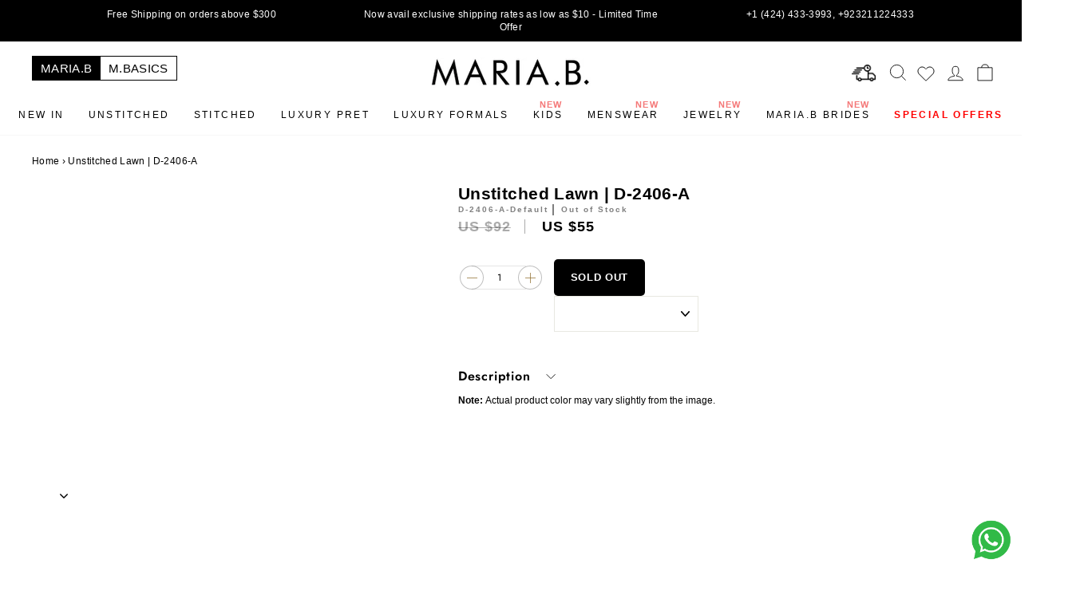

--- FILE ---
content_type: text/css
request_url: https://www.mariab.pk/cdn/shop/t/4/assets/stickers-navigation.css?v=75598010846037137511767853654
body_size: 504
content:
@-webkit-keyframes blinkerss{0%{opacity:0}to{opacity:1}}.text-center.web .site-nav .site-nav__item a[href="/collections/kids"]:before{content:"New";position:absolute;right:16px;padding:0;top:-5px;border-radius:0;letter-spacing:.1em;line-height:16px;font-weight:700;font-size:11px;-webkit-animation-name:blinkerss;-webkit-animation-iteration-count:infinite;-webkit-animation-timing-function:cubic-bezier(.5,0,1,1);-webkit-animation-duration:1.5s;color:#ec0101}.text-center.web .site-nav .site-nav__item a[href="/collections/ready-to-wear-view-all"]:before{content:"New";position:absolute;right:16px;padding:0;top:-5px;border-radius:0;letter-spacing:.1em;line-height:16px;font-weight:700;font-size:11px;-webkit-animation-name:blinkerss;-webkit-animation-iteration-count:infinite;-webkit-animation-timing-function:cubic-bezier(.5,0,1,1);-webkit-animation-duration:1.5s;color:#ec0101}.text-center.web .site-nav .site-nav__item a[href="/collections/jewelry"]:before{content:"New";position:absolute;right:16px;padding:0;top:-5px;border-radius:0;letter-spacing:.1em;line-height:16px;font-weight:700;font-size:11px;-webkit-animation-name:blinkerss;-webkit-animation-iteration-count:infinite;-webkit-animation-timing-function:cubic-bezier(.5,0,1,1);-webkit-animation-duration:1.5s;color:#ec0101}.text-center.web .site-nav .site-nav__item a[href="/pages/wedding-wear"]:before{content:"New";position:absolute;right:16px;padding:0;top:-5px;border-radius:0;letter-spacing:.1em;line-height:16px;font-weight:700;font-size:11px;-webkit-animation-name:blinkerss;-webkit-animation-iteration-count:infinite;-webkit-animation-timing-function:cubic-bezier(.5,0,1,1);-webkit-animation-duration:1.5s;color:#ec0101}.text-center.web .site-nav .site-nav__item a[href="/collections/menswear"]:before{content:"New";position:absolute;right:16px;padding:0;top:-5px;border-radius:0;letter-spacing:.1em;line-height:16px;font-weight:700;font-size:11px;-webkit-animation-name:blinkerss;-webkit-animation-iteration-count:infinite;-webkit-animation-timing-function:cubic-bezier(.5,0,1,1);-webkit-animation-duration:1.5s;color:#ec0101}.text-center.web .site-nav .site-nav__item a[href="/collections/perfumes"]:before{content:"SALE";position:absolute;right:16px;padding:0;top:-5px;border-radius:0;letter-spacing:.1em;line-height:16px;font-weight:700;font-size:11px;-webkit-animation-name:blinkerss;-webkit-animation-iteration-count:infinite;-webkit-animation-timing-function:cubic-bezier(.5,0,1,1);-webkit-animation-duration:1.5s;color:#ec0101}.view-all a[href="/collections/menswear"]:before,.view-all a[href="/collections/jewelry"]:before{display:none}a.site-nav__dropdown-link--second-level[href="/collections/ready-to-wear-view-all"]:before{display:none}a.site-nav__dropdown-link--second-level[href="/collections/kids"]:before{display:none}.text-center.web .site-nav .site-nav__item .site-nav__dropdown .right-menulinks .bridals-new a:before{top:11px;left:135px}.text-center.web .site-nav .site-nav__item .site-nav__dropdown .right-menulinks div a,.text-center.web .site-nav .site-nav__item .site-nav__dropdown .right-menulinks li{position:relative}.text-center.web .site-nav .site-nav__item .site-nav__dropdown a[href="/collections/jewelry-new-arrivals"]:before,.text-center.web .site-nav .site-nav__item .site-nav__dropdown a[href="/collections/prefall-kids"]:before,.text-center.web .site-nav .site-nav__item .site-nav__dropdown a[href="/collections/prefall"]:before{content:"New";position:absolute;left:135px;padding:0;top:11px;-webkit-animation-name:blinkerss;-webkit-animation-iteration-count:infinite;-webkit-animation-timing-function:cubic-bezier(.5,0,1,1);-webkit-animation-duration:1.5s;border-radius:0;letter-spacing:.1em;line-height:16px;font-weight:700;font-size:11px;color:#ec0101}.text-center.web .site-nav .site-nav__item .site-nav__dropdown a[href="/collections/silk-winter25"]:before{content:"New";position:absolute;left:135px;padding:0;top:11px;-webkit-animation-name:blinkerss;-webkit-animation-iteration-count:infinite;-webkit-animation-timing-function:cubic-bezier(.5,0,1,1);-webkit-animation-duration:1.5s;border-radius:0;letter-spacing:.1em;line-height:16px;font-weight:700;font-size:11px;color:#ec0101}.text-center.web .site-nav .site-nav__item .site-nav__dropdown a[href="/collections/bridals-signature"]:before{content:"New";position:absolute;left:135px;padding:0;top:11px;-webkit-animation-name:blinkerss;-webkit-animation-iteration-count:infinite;-webkit-animation-timing-function:cubic-bezier(.5,0,1,1);-webkit-animation-duration:1.5s;border-radius:0;letter-spacing:.1em;line-height:16px;font-weight:700;font-size:11px;color:#ec0101}.text-center.web .site-nav .site-nav__item .site-nav__dropdown a[href="/collections/m-statements"]:before{content:"New";position:absolute;left:135px;padding:0;top:11px;-webkit-animation-name:blinkerss;-webkit-animation-iteration-count:infinite;-webkit-animation-timing-function:cubic-bezier(.5,0,1,1);-webkit-animation-duration:1.5s;border-radius:0;letter-spacing:.1em;line-height:16px;font-weight:700;font-size:11px;color:#ec0101}.text-center.web .site-nav .site-nav__item .site-nav__dropdown a[href="/collections/m-prints"]:before{content:"New";position:absolute;left:135px;padding:0;top:11px;-webkit-animation-name:blinkerss;-webkit-animation-iteration-count:infinite;-webkit-animation-timing-function:cubic-bezier(.5,0,1,1);-webkit-animation-duration:1.5s;border-radius:0;letter-spacing:.1em;line-height:16px;font-weight:700;font-size:11px;color:#ec0101}.text-center.web .site-nav .site-nav__item .site-nav__dropdown a[href="/collections/royal-rawa"]:before{content:"New";position:absolute;left:135px;padding:0;top:11px;-webkit-animation-name:blinkerss;-webkit-animation-iteration-count:infinite;-webkit-animation-timing-function:cubic-bezier(.5,0,1,1);-webkit-animation-duration:1.5s;border-radius:0;letter-spacing:.1em;line-height:16px;font-weight:700;font-size:11px;color:#ec0101}.text-center.web .site-nav .site-nav__item .site-nav__dropdown a[href="/collections/couture"]:before{content:"New";position:absolute;left:135px;padding:0;top:11px;-webkit-animation-name:blinkerss;-webkit-animation-iteration-count:infinite;-webkit-animation-timing-function:cubic-bezier(.5,0,1,1);-webkit-animation-duration:1.5s;border-radius:0;letter-spacing:.1em;line-height:16px;font-weight:700;font-size:11px;color:#ec0101}.text-center.web .site-nav .site-nav__item .site-nav__dropdown a[href="/collections/soiree"]:before{content:"New";position:absolute;left:135px;padding:0;top:11px;-webkit-animation-name:blinkerss;-webkit-animation-iteration-count:infinite;-webkit-animation-timing-function:cubic-bezier(.5,0,1,1);-webkit-animation-duration:1.5s;border-radius:0;letter-spacing:.1em;line-height:16px;font-weight:700;font-size:11px;color:#ec0101}.text-center.web .site-nav .site-nav__item .site-nav__dropdown a[href="/collections/shehnai-luxury-formals"]:before{content:"New";position:absolute;left:150px;padding:0;top:13px;-webkit-animation-name:blinkerss;-webkit-animation-iteration-count:infinite;-webkit-animation-timing-function:cubic-bezier(.5,0,1,1);-webkit-animation-duration:1.5s;border-radius:0;letter-spacing:.1em;line-height:16px;font-weight:700;font-size:11px;color:#ec0101}.text-center.web .site-nav .site-nav__item .site-nav__dropdown a[href="/collections/menswear-new-arrivals"]:before{content:"New";position:absolute;left:135px;padding:0;top:13px;-webkit-animation-name:blinkerss;-webkit-animation-iteration-count:infinite;-webkit-animation-timing-function:cubic-bezier(.5,0,1,1);-webkit-animation-duration:1.5s;border-radius:0;letter-spacing:.1em;line-height:16px;font-weight:700;font-size:11px;color:#ec0101}.text-center.web .site-nav .site-nav__item .site-nav__dropdown a[href="/collections/winter-luxe"]:before{content:"New";position:absolute;left:135px;padding:0;top:13px;-webkit-animation-name:blinkerss;-webkit-animation-iteration-count:infinite;-webkit-animation-timing-function:cubic-bezier(.5,0,1,1);-webkit-animation-duration:1.5s;border-radius:0;letter-spacing:.1em;line-height:16px;font-weight:700;font-size:11px;color:#ec0101}.text-center.web .site-nav .site-nav__item .site-nav__dropdown a[href="/collections/m-signature"]:before{content:"New";position:absolute;left:135px;padding:0;top:11px;-webkit-animation-name:blinkerss;-webkit-animation-iteration-count:infinite;-webkit-animation-timing-function:cubic-bezier(.5,0,1,1);-webkit-animation-duration:1.5s;border-radius:0;letter-spacing:.1em;line-height:16px;font-weight:700;font-size:11px;color:#ec0101}.text-center.web .site-nav .site-nav__item .site-nav__dropdown a[href="/collections/m-gold"]:before{content:"New";position:absolute;left:170px;padding:0;top:11px;-webkit-animation-name:blinkerss;-webkit-animation-iteration-count:infinite;-webkit-animation-timing-function:cubic-bezier(.5,0,1,1);-webkit-animation-duration:1.5s;border-radius:0;letter-spacing:.1em;line-height:16px;font-weight:700;font-size:11px;color:#ec0101}.text-center.web .site-nav .site-nav__item .site-nav__dropdown a[href="/collections/formals-sale-viewall"],.text-center.web .site-nav .site-nav__item .site-nav__dropdown a[href="/collections/pret-sale-viewall"],.text-center.web .site-nav .site-nav__item .site-nav__dropdown a[href="/collections/formals-40-off"],.text-center.web .site-nav .site-nav__item .site-nav__dropdown a[href="/collections/formals-30-off"],.text-center.web .site-nav .site-nav__item .site-nav__dropdown a[href="/collections/formals-20-off"],.text-center.web .site-nav .site-nav__item .site-nav__dropdown a[href="/collections/flat-40-off"],.text-center.web .site-nav .site-nav__item .site-nav__dropdown a[href="/collections/flat-30-off"],.text-center.web .site-nav .site-nav__item .site-nav__dropdown a[href="/collections/flat-20-off"],.text-center.web .site-nav .site-nav__item .site-nav__dropdown a[href="/collections/unstitched-40-off"],.text-center.web .site-nav .site-nav__item .site-nav__dropdown a[href="/collections/unstitched-30-off"],.text-center.web .site-nav .site-nav__item .site-nav__dropdown a[href="/collections/unstitched-20-off"],.text-center.web .site-nav .site-nav__item .site-nav__dropdown a[href="/collections/pret-40-off"],.text-center.web .site-nav .site-nav__item .site-nav__dropdown a[href="/collections/pret-30-off"],.text-center.web .site-nav .site-nav__item .site-nav__dropdown a[href="/collections/pret-20-off"],.text-center.web .site-nav .site-nav__item .site-nav__dropdown a[href="/collections/kids-40-off"],.text-center.web .site-nav .site-nav__item .site-nav__dropdown a[href="/collections/kids-30-off"],.text-center.web .site-nav .site-nav__item .site-nav__dropdown a[href="/collections/kids-20-off"],.text-center.web .site-nav .site-nav__item .site-nav__dropdown a[href="/collections/stitched-40-off"],.text-center.web .site-nav .site-nav__item .site-nav__dropdown a[href="/collections/stitched-30-off"],.text-center.web .site-nav .site-nav__item .site-nav__dropdown a[href="/collections/stitched-20-off"]{color:#ec0101}.mobile-nav .mobile-nav__item a[href="/collections/kids"]:before{content:"New";position:absolute;left:75px;padding:0;top:17px;border-radius:0;-webkit-animation-name:blinkerss;-webkit-animation-iteration-count:infinite;-webkit-animation-timing-function:cubic-bezier(.5,0,1,1);-webkit-animation-duration:1.5s;letter-spacing:.1em;line-height:16px;font-weight:700;font-size:11px;color:#ec0101}.mobile-nav .mobile-nav__item a[href="/pages/wedding-wear"]:before{content:"New";position:absolute;left:190px;padding:0;top:17px;border-radius:0;-webkit-animation-name:blinkerss;-webkit-animation-iteration-count:infinite;-webkit-animation-timing-function:cubic-bezier(.5,0,1,1);-webkit-animation-duration:1.5s;letter-spacing:.1em;line-height:16px;font-weight:700;font-size:11px;color:#ec0101}.mobile-nav .mobile-nav__item a[href="/collections/ready-to-wear-view-all"]:before{content:"New";position:absolute;left:187px;padding:0;top:17px;border-radius:0;-webkit-animation-name:blinkerss;-webkit-animation-iteration-count:infinite;-webkit-animation-timing-function:cubic-bezier(.5,0,1,1);-webkit-animation-duration:1.5s;letter-spacing:.1em;line-height:16px;font-weight:700;font-size:11px;color:#ec0101}.mobile-nav .mobile-nav__item a[href="/collections/jewelry"]:before{content:"New";position:absolute;left:118px;padding:0;top:17px;border-radius:0;-webkit-animation-name:blinkerss;-webkit-animation-iteration-count:infinite;-webkit-animation-timing-function:cubic-bezier(.5,0,1,1);-webkit-animation-duration:1.5s;letter-spacing:.1em;line-height:16px;font-weight:700;font-size:11px;color:#ec0101}.mobile-nav .mobile-nav__item a[href="/collections/perfumes"]:before{content:"SALE";position:absolute;left:125px;padding:0;top:17px;border-radius:0;-webkit-animation-name:blinkerss;-webkit-animation-iteration-count:infinite;-webkit-animation-timing-function:cubic-bezier(.5,0,1,1);-webkit-animation-duration:1.5s;letter-spacing:.1em;line-height:16px;font-weight:700;font-size:11px;color:#ec0101}.mobile-nav .mobile-nav__item a[href="/collections/menswear"]:before{content:"New";position:absolute;left:135px;padding:0;top:17px;border-radius:0;-webkit-animation-name:blinkerss;-webkit-animation-iteration-count:infinite;-webkit-animation-timing-function:cubic-bezier(.5,0,1,1);-webkit-animation-duration:1.5s;letter-spacing:.1em;line-height:16px;font-weight:700;font-size:11px;color:#ec0101}.mobile-nav .mobile-nav__item a[href="/collections/prefall"]:before{content:"New";position:absolute;left:90px;padding:0;top:9px;border-radius:0;-webkit-animation-name:blinkerss;-webkit-animation-iteration-count:infinite;-webkit-animation-timing-function:cubic-bezier(.5,0,1,1);-webkit-animation-duration:1.5s;letter-spacing:.1em;line-height:16px;font-weight:700;font-size:11px;color:#ec0101}.mobile-nav .mobile-nav__item a[href="/collections/prefall-kids"]:before{content:"New";position:absolute;left:90px;padding:0;top:9px;border-radius:0;-webkit-animation-name:blinkerss;-webkit-animation-iteration-count:infinite;-webkit-animation-timing-function:cubic-bezier(.5,0,1,1);-webkit-animation-duration:1.5s;letter-spacing:.1em;line-height:16px;font-weight:700;font-size:11px;color:#ec0101}.mobile-nav .mobile-nav__item a[href="/collections/jewelry-new-arrivals"]:before{content:"New";position:absolute;left:90px;padding:0;top:9px;border-radius:0;-webkit-animation-name:blinkerss;-webkit-animation-iteration-count:infinite;-webkit-animation-timing-function:cubic-bezier(.5,0,1,1);-webkit-animation-duration:1.5s;letter-spacing:.1em;line-height:16px;font-weight:700;font-size:11px;color:#ec0101}.mobile-nav .mobile-nav__item a[href="/collections/silk-winter25"]:before{content:"New";position:absolute;left:105px;padding:0;top:9px;border-radius:0;-webkit-animation-name:blinkerss;-webkit-animation-iteration-count:infinite;-webkit-animation-timing-function:cubic-bezier(.5,0,1,1);-webkit-animation-duration:1.5s;letter-spacing:.1em;line-height:16px;font-weight:700;font-size:11px;color:#ec0101}.mobile-nav .mobile-nav__item a[href="/collections/m-statements"]:before{content:"New";position:absolute;left:120px;padding:0;top:9px;border-radius:0;-webkit-animation-name:blinkerss;-webkit-animation-iteration-count:infinite;-webkit-animation-timing-function:cubic-bezier(.5,0,1,1);-webkit-animation-duration:1.5s;letter-spacing:.1em;line-height:16px;font-weight:700;font-size:11px;color:#ec0101}a#Sublabel-collections-kids3[href="/collections/kids"]:before{display:none}.mobile-nav .mobile-nav__item a[href="/collections/m-prints"]:before{content:"New";position:absolute;left:80px;padding:0;top:9px;border-radius:0;-webkit-animation-name:blinkerss;-webkit-animation-iteration-count:infinite;-webkit-animation-timing-function:cubic-bezier(.5,0,1,1);-webkit-animation-duration:1.5s;letter-spacing:.1em;line-height:16px;font-weight:700;font-size:11px;color:#ec0101}.mobile-nav .mobile-nav__item a[href="/collections/couture"]:before{content:"New";position:absolute;left:80px;padding:0;top:9px;border-radius:0;-webkit-animation-name:blinkerss;-webkit-animation-iteration-count:infinite;-webkit-animation-timing-function:cubic-bezier(.5,0,1,1);-webkit-animation-duration:1.5s;letter-spacing:.1em;line-height:16px;font-weight:700;font-size:11px;color:#ec0101}.mobile-nav .mobile-nav__item a[href="/collections/royal-rawa"]:before{content:"New";position:absolute;left:120px;padding:0;top:9px;border-radius:0;-webkit-animation-name:blinkerss;-webkit-animation-iteration-count:infinite;-webkit-animation-timing-function:cubic-bezier(.5,0,1,1);-webkit-animation-duration:1.5s;letter-spacing:.1em;line-height:16px;font-weight:700;font-size:11px;color:#ec0101}.mobile-nav .mobile-nav__item a[href="/collections/bridals-signature"]:before{content:"New";position:absolute;left:105px;padding:0;top:9px;border-radius:0;-webkit-animation-name:blinkerss;-webkit-animation-iteration-count:infinite;-webkit-animation-timing-function:cubic-bezier(.5,0,1,1);-webkit-animation-duration:1.5s;letter-spacing:.1em;line-height:16px;font-weight:700;font-size:11px;color:#ec0101}.mobile-nav .mobile-nav__item a[href="/collections/soiree"]:before{content:"New";position:absolute;left:70px;padding:0;top:9px;border-radius:0;-webkit-animation-name:blinkerss;-webkit-animation-iteration-count:infinite;-webkit-animation-timing-function:cubic-bezier(.5,0,1,1);-webkit-animation-duration:1.5s;letter-spacing:.1em;line-height:16px;font-weight:700;font-size:11px;color:#ec0101}.mobile-nav .mobile-nav__item a[href="/collections/shehnai-luxury-formals"]:before{content:"New";position:absolute;left:175px;padding:0;top:9px;border-radius:0;-webkit-animation-name:blinkerss;-webkit-animation-iteration-count:infinite;-webkit-animation-timing-function:cubic-bezier(.5,0,1,1);-webkit-animation-duration:1.5s;letter-spacing:.1em;line-height:16px;font-weight:700;font-size:11px;color:#ec0101}.mobile-nav .mobile-nav__item a#Sublabel-pages-wedding-wear2[href="/pages/wedding-wear"]:before{left:81px;top:11px}.mobile-nav .mobile-nav__item a[href="/collections/menswear-new-arrivals"]:before{content:"New";position:absolute;left:90px;padding:0;top:9px;border-radius:0;-webkit-animation-name:blinkerss;-webkit-animation-iteration-count:infinite;-webkit-animation-timing-function:cubic-bezier(.5,0,1,1);-webkit-animation-duration:1.5s;letter-spacing:.1em;line-height:16px;font-weight:700;font-size:11px;color:#ec0101}.mobile-nav .mobile-nav__item a[href="/collections/winter-luxe"]:before{content:"New";position:absolute;left:103px;padding:0;top:9px;border-radius:0;-webkit-animation-name:blinkerss;-webkit-animation-iteration-count:infinite;-webkit-animation-timing-function:cubic-bezier(.5,0,1,1);-webkit-animation-duration:1.5s;letter-spacing:.1em;line-height:16px;font-weight:700;font-size:11px;color:#ec0101}.mobile-nav .mobile-nav__item a[href="/collections/m-signature"]:before{content:"New";position:absolute;left:90px;padding:0;top:9px;border-radius:0;-webkit-animation-name:blinkerss;-webkit-animation-iteration-count:infinite;-webkit-animation-timing-function:cubic-bezier(.5,0,1,1);-webkit-animation-duration:1.5s;letter-spacing:.1em;line-height:16px;font-weight:700;font-size:11px;color:#ec0101}#Sublabel-collections-m-gold1[href="/collections/m-gold"]:before{left:180px}.mobile-nav .mobile-nav__item a[href="/collections/m-gold"]:before{content:"New";position:absolute;left:180px;padding:0;top:9px;border-radius:0;-webkit-animation-name:blinkerss;-webkit-animation-iteration-count:infinite;-webkit-animation-timing-function:cubic-bezier(.5,0,1,1);-webkit-animation-duration:1.5s;letter-spacing:.1em;line-height:16px;font-weight:700;font-size:11px;color:#ec0101}#Linklist-collections-luxury-pret4 .mobile-nav__item.view-all,#Linklist-collections-luxury-formals5 .mobile-nav__item.view-all{display:block}.mobile-nav .mobile-nav__item a[href="/collections/formals-sale-viewall"],.mobile-nav .mobile-nav__item a[href="/collections/pret-sale-viewall"],.mobile-nav .mobile-nav__item a[href="/collections/formals-40-off"],.mobile-nav .mobile-nav__item a[href="/collections/formals-30-off"],.mobile-nav .mobile-nav__item a[href="/collections/formals-20-off"],.mobile-nav .mobile-nav__item a[href="/collections/flat-40-off"],.mobile-nav .mobile-nav__item a[href="/collections/flat-30-off"],.mobile-nav .mobile-nav__item a[href="/collections/flat-20-off"],.mobile-nav .mobile-nav__item a[href="/collections/unstitched-40-off"],.mobile-nav .mobile-nav__item a[href="/collections/unstitched-30-off"],.mobile-nav .mobile-nav__item a[href="/collections/unstitched-20-off"],.mobile-nav .mobile-nav__item a[href="/collections/pret-40-off"],.mobile-nav .mobile-nav__item a[href="/collections/pret-30-off"],.mobile-nav .mobile-nav__item a[href="/collections/pret-20-off"],.mobile-nav .mobile-nav__item a[href="/collections/kids-40-off"],.mobile-nav .mobile-nav__item a[href="/collections/kids-30-off"],.mobile-nav .mobile-nav__item a[href="/collections/kids-20-off"],.mobile-nav .mobile-nav__item a[href="/collections/stitched-40-off"],.mobile-nav .mobile-nav__item a[href="/collections/stitched-30-off"],.mobile-nav .mobile-nav__item a[href="/collections/stitched-20-off"]{color:#ec0101!important}.M-basics .mobile-nav__item.appear-delay-3:before{content:"New";position:absolute;left:190px;padding:0;top:10px;-webkit-animation-name:blinkerss;-webkit-animation-iteration-count:infinite;-webkit-animation-timing-function:cubic-bezier(.5,0,1,1);-webkit-animation-duration:1.5s;border-radius:0;letter-spacing:.1em;line-height:16px;font-weight:700;font-size:11px;color:#ec0101}.M-basics .mobile-nav__item .mobile-nav__child-item a.mobile-nav__link[href="/collections/m-basic-unstitched-winter-25"]:before{content:"New";position:absolute;left:220px;padding:0;top:9px;-webkit-animation-name:blinkerss;-webkit-animation-iteration-count:infinite;-webkit-animation-timing-function:cubic-bezier(.5,0,1,1);-webkit-animation-duration:1.5s;border-radius:0;letter-spacing:.1em;line-height:16px;font-weight:700;font-size:11px;color:#ec0101}.M-basics .mobile-nav__item .mobile-nav__child-item a.mobile-nav__link[href="/collections/m-basic-new-arrivals-casuals"]:before{content:"New";position:absolute;left:100px;padding:0;top:9px;-webkit-animation-name:blinkerss;-webkit-animation-iteration-count:infinite;-webkit-animation-timing-function:cubic-bezier(.5,0,1,1);-webkit-animation-duration:1.5s;border-radius:0;letter-spacing:.1em;line-height:16px;font-weight:700;font-size:11px;color:#ec0101}.M-basics .mobile-nav__item .mobile-nav__child-item a.mobile-nav__link[href="/collections/m-basic-winter-unstitched-2025"]:before{content:"New";position:absolute;left:106px;padding:0;top:9px;-webkit-animation-name:blinkerss;-webkit-animation-iteration-count:infinite;-webkit-animation-timing-function:cubic-bezier(.5,0,1,1);-webkit-animation-duration:1.5s;border-radius:0;letter-spacing:.1em;line-height:16px;font-weight:700;font-size:11px;color:#ec0101}.M-basics .mobile-nav__item .mobile-nav__child-item a.mobile-nav__link[href="/collections/m-basic-flat-40-off"],.M-basics .mobile-nav__item .mobile-nav__child-item a.mobile-nav__link[href="/collections/m-basic-flat-30-off"],.M-basics .mobile-nav__item .mobile-nav__child-item a.mobile-nav__link[href="/collections/m-basic-flat-20-off"],.M-basics .mobile-nav__item .mobile-nav__child-item a.mobile-nav__link[href="/collections/m-basics-casuals-40-off"],.M-basics .mobile-nav__item .mobile-nav__child-item a.mobile-nav__link[href="/collections/m-basics-casuals-30-off"],.M-basics .mobile-nav__item .mobile-nav__child-item a.mobile-nav__link[href="/collections/m-basics-casuals-20-off"]{color:#ec0101!important}
/*# sourceMappingURL=/cdn/shop/t/4/assets/stickers-navigation.css.map?v=75598010846037137511767853654 */
